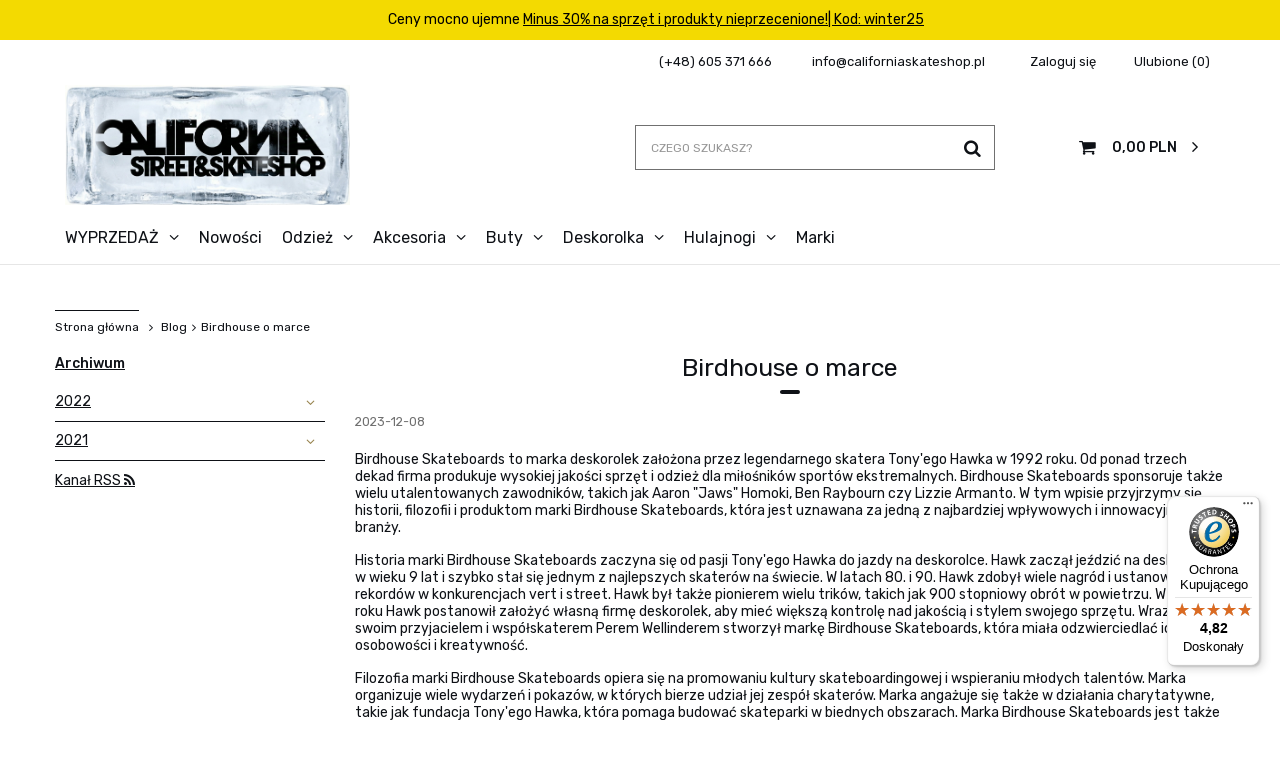

--- FILE ---
content_type: text/html; charset=utf-8
request_url: https://www.californiaskateshop.pl/Birdhouse-o-marce-blog-pol-1702051760.html
body_size: 16205
content:
<!DOCTYPE html>
<html lang="pl" class="--freeShipping --vat --gross " ><head><meta name='viewport' content='user-scalable=no, initial-scale = 1.0, maximum-scale = 1.0, width=device-width'/> <link rel="preload" crossorigin="anonymous" as="font" href="/gfx/pol/fontello.woff?v=2"><meta http-equiv="Content-Type" content="text/html; charset=utf-8"><meta http-equiv="X-UA-Compatible" content="IE=edge"><title>Wiadomości - Lista - california skateshop</title><meta name="description" content="Wiadomości - Lista - Najwiekszy i najstarszy warszawski skateshop. Zawsze duży wybór. Dickies, Vans, Nervous, Elade, Diamante, El-polako, New Balance.... oraz wiele innych."><link rel="icon" href="/gfx/pol/favicon.ico"><meta name="theme-color" content="#0E1116"><meta name="msapplication-navbutton-color" content="#0E1116"><meta name="apple-mobile-web-app-status-bar-style" content="#0E1116"><link rel="preload stylesheet" as="style" href="/gfx/pol/style.css.gzip?r=1700218404"><script>var app_shop={urls:{prefix:'data="/gfx/'.replace('data="', '')+'pol/',graphql:'/graphql/v1/'},vars:{priceType:'gross',priceTypeVat:true,productDeliveryTimeAndAvailabilityWithBasket:false,geoipCountryCode:'US',},txt:{priceTypeText:'',},fn:{},fnrun:{},files:[],graphql:{}};const getCookieByName=(name)=>{const value=`; ${document.cookie}`;const parts = value.split(`; ${name}=`);if(parts.length === 2) return parts.pop().split(';').shift();return false;};if(getCookieByName('freeeshipping_clicked')){document.documentElement.classList.remove('--freeShipping');}if(getCookieByName('rabateCode_clicked')){document.documentElement.classList.remove('--rabateCode');}</script><script src="/gfx/pol/shop.js.gzip?r=1700218404"></script><meta name="robots" content="index,follow"><meta name="rating" content="general"><meta name="Author" content="California Skateshop na bazie IdoSell (www.idosell.com/shop).">
<!-- Begin LoginOptions html -->

<style>
#client_new_social .service_item[data-name="service_Apple"]:before, 
#cookie_login_social_more .service_item[data-name="service_Apple"]:before,
.oscop_contact .oscop_login__service[data-service="Apple"]:before {
    display: block;
    height: 2.6rem;
    content: url('/gfx/standards/apple.svg?r=1743165583');
}
.oscop_contact .oscop_login__service[data-service="Apple"]:before {
    height: auto;
    transform: scale(0.8);
}
#client_new_social .service_item[data-name="service_Apple"]:has(img.service_icon):before,
#cookie_login_social_more .service_item[data-name="service_Apple"]:has(img.service_icon):before,
.oscop_contact .oscop_login__service[data-service="Apple"]:has(img.service_icon):before {
    display: none;
}
</style>

<!-- End LoginOptions html -->

<!-- Open Graph -->
<meta property="og:type" content="article"><meta property="og:url" content="https://www.californiaskateshop.pl/Birdhouse-o-marce-blog-pol-1702051760.html
"><meta property="og:title" content="Birdhouse o marce"><meta property="og:description" content="Birdhouse Skateboards to marka deskorolek, która powstała z pasji i wizji legendarnego Tony'ego Hawka. Od ponad 25 lat firma produkuje wysokiej jakości sprzęt dla początkujących i zaawansowanych riderów, którzy chcą podążać za swoimi marzeniami i wyrażać się poprzez jazdę na deskorolce. W tym wpisie bloga przedstawimy historię, filozofię i produkty Birdhouse Skateboards, a także podzielimy się z Wami kilkoma ciekawostkami i radami od samego Tony'ego Hawka."><meta property="og:site_name" content="California Skateshop"><meta property="og:locale" content="pl_PL"><script type="application/javascript" src="/ajax/js/webpush_subscription.js?v=1&r=4"></script><script type="application/javascript">WebPushHandler.publicKey = 'BEE6HPiWVqDQLmWnUzje9yUf4cXTxLFLa7JJV5q8umHCpsJQwFQzxBxF72+LefGRZKX8FBUQFUojfv+VAu73ed8=';WebPushHandler.version = '1';WebPushHandler.setPermissionValue();</script><script >
window.dataLayer = window.dataLayer || [];
window.gtag = function gtag() {
dataLayer.push(arguments);
}
gtag('consent', 'default', {
'ad_storage': 'denied',
'analytics_storage': 'denied',
'ad_personalization': 'denied',
'ad_user_data': 'denied',
'wait_for_update': 500
});

gtag('set', 'ads_data_redaction', true);
</script><script id="iaiscript_1" data-requirements="W10=" data-ga4_sel="ga4script">
window.iaiscript_1 = `<${'script'}  class='google_consent_mode_update'>
gtag('consent', 'update', {
'ad_storage': 'denied',
'analytics_storage': 'denied',
'ad_personalization': 'denied',
'ad_user_data': 'denied'
});
</${'script'}>`;
</script>
<!-- End Open Graph -->

<link rel="canonical" href="https://www.californiaskateshop.pl/Birdhouse-o-marce-blog-pol-1702051760.html" />
<link rel="alternate" hreflang="pl-PL" href="https://www.californiaskateshop.pl/Birdhouse-o-marce-blog-pol-1702051760.html" />
<link rel="alternate" hreflang="uk" href="https://www.californiaskateshop.pl/-blog-ukr-1702051760.html" />
                <!-- Global site tag (gtag.js) -->
                <script  async src="https://www.googletagmanager.com/gtag/js?id=G-EFFTYGHW3T"></script>
                <script >
                    window.dataLayer = window.dataLayer || [];
                    window.gtag = function gtag(){dataLayer.push(arguments);}
                    gtag('js', new Date());
                    
                    gtag('config', 'G-EFFTYGHW3T');

                </script>
                <link rel="stylesheet" type="text/css" href="/data/designs/xsl/5_5/gfx/pol/custom.css?r=1769505328">            <!-- Google Tag Manager -->
                    <script >(function(w,d,s,l,i){w[l]=w[l]||[];w[l].push({'gtm.start':
                    new Date().getTime(),event:'gtm.js'});var f=d.getElementsByTagName(s)[0],
                    j=d.createElement(s),dl=l!='dataLayer'?'&l='+l:'';j.async=true;j.src=
                    'https://www.googletagmanager.com/gtm.js?id='+i+dl;f.parentNode.insertBefore(j,f);
                    })(window,document,'script','dataLayer','GTM-575SHS6');</script>
            <!-- End Google Tag Manager -->
<!-- Begin additional html or js -->


<!--28|3|25| modified: 2021-06-10 09:21:10-->
<style>
.login_menu_wrapper.col-12.row.mx-0.flex-wrap.align-items-stretch i:before {
    color: #97834d;
}

.l_welcome__element.--logout:hover {
    color: #97834d;
    border: 1px solid #97834d;
}

#login_menu_block a:hover {
    color: #97834d;
}

.select_button:hover {
    border-color: #97834d;
}

aside a.nav-link:hover {
    color: #97834d;
}

.select_button.active {
    border-color: #97834d;
    color: #97834d;
}

.select_button.active {
    border-color: #97834d;
    color: #97834d;
}

.search_setting label {
    position: relative;
}

#menu_search button:hover {
    color: #97834d;
}
#footer_links a.footer_links_label:hover {
    color: #97834d;
}
@media (min-width: 979px) {
    .progress__item.--active .progress__icon {
        background: #97834d;
        color: #fff;
    }

    header a.nav-link:hover {
        color: #97834d;
    }
    .progress__icon {
        color: #97834d;

    }
}




@media all and (max-width:757px) {
    #main_banner1 .bx-wrapper .bx-controls.bx-has-controls-auto.bx-has-pager .bx-pager {
        z-index: 899;
    }

    #main_banner1 .bx-wrapper .bx-pager.bx-default-pager a {
        width: 10px;
        height: 10px;
    }
}
</style>
<!--29|3|25-->
<meta name="google-site-verification" content="1O_Qswbstk6skL1iKTsw2P7iO1Qh9yna2gUksDpTapY" />
<!--81|3|65| modified: 2021-10-27 11:32:18-->
<meta name="facebook-domain-verification" content="0up5bjy58cxljmh60j8mglj76qecqo" />
<!--87|3|69-->
<script>
    if (!Array.prototype.forEach)
    {
        Array.prototype.forEach = function(fun)
        {
            var len = this.length;
            if (typeof fun != "function")
                throw new TypeError();

            var thisp = arguments[1];
            for (var i = 0; i < len; i++)
            {
                if (i in this)
                    fun.call(thisp, this[i], i, this);
            }
        };
    }
    function wph_setCookie(cn, cv) {
        const d = new Date();
        d.setTime(d.getTime() + (1*24*60*60*1000));
        var e = "expires="+ d.toUTCString();
        document.cookie = cn + "=" + cv + ";" + e + ";path=/";
    }
    function wph_getCookie(cn) {
        var n = cn + "=";
        var dc = decodeURIComponent(document.cookie);
        var ca = dc.split(';');
        for(var i = 0; i <ca.length; i++) {
            var c = ca[i];
            while (c.charAt(0) == ' ') {
                c = c.substring(1);
            }
            if (c.indexOf(n) == 0) {
                return c.substring(n.length, c.length);
            }
        }
        return "";
    }
    !function(d,m,e,v,n,t,s){d['WphTrackObject'] = n;
        d[n] = window[n] || function() {(d[n].queue=d[n].queue||[]).push(arguments)},
            d[n].l = 1 * new Date(), t=m.createElement(e), s=m.getElementsByTagName(e)[0],
            t.async=1;t.src=v;s.parentNode.insertBefore(t,s)}(window,document,'script',
        'https://pixel.wp.pl/w/tr.js', 'wph');
    wph('init', '5FE34F-3F1-13608');
    function wph_getProduct(idp, fafter)
    {
        var http = new XMLHttpRequest;
        http.open("GET", "/product-pol-"+idp+"?getProductXML=true", true);

        http.overrideMimeType('text/xml');

        http.onreadystatechange = function() {
            if (http.readyState == 4 && http.status == 200) {
                var response = http.responseXML;

                fafter(response);
            }
        }
        http.send();
    }
    if('1' == '1') {
        function wph_AddToCart() {
            var d = document;
            var elB = d.querySelectorAll('form[action="basketchange.php"]:not(#projector_form) [type="submit"]');

            elB.forEach(btn => {
                btn.addEventListener('click', function() {
                    var elHead = this.closest('form');

                    var wMode = elHead.querySelector('[name="mode"]').value;

                    if(wMode == 1) {
                        var wph_id = elHead.querySelector('[name="product"]').value;
                        var wph_num = elHead.querySelector('[name="number"]').value;

                        wph_getProduct(wph_id, (xmlContent) => {
                            var wph_price = xmlContent.getElementsByTagName('price')[0].getAttribute('value');

                            var wph_cat = xmlContent.querySelector('menu_items > item:last-child').getAttribute('name');

                            console.log('Price: '+wph_price + ' ' + wph_cat);

                            wph('track', 'AddToCart', {
                                contents: [{
                                    id: wph_id,
                                    name: xmlContent.querySelector('name'),
                                    price: wph_price,
                                    quantity: wph_num,
                                    category: wph_cat,
                                    in_stock: true
                                }
                                ]
                            });
                        });
                    }
                })
            });
        }
        wph_AddToCart();
    }
</script>
<!--92|3|70| modified: 2022-03-22 08:15:38-->
<!-- Pixel Code for https://app.notipack.com/ -->
<script async src="https://app.notipack.com/pixel/0lm5m0p6l5gt6wh8cuxumz05hq61q9ux"></script>
<!-- END Pixel Code -->
<!--96|3|73| modified: 2022-11-30 17:07:02-->
<meta name="google-site-verification" content="3o5n8QsPljbJfHplVl0IT-NsqdcAdlOGdXUcfWra0zg" />

<!-- End additional html or js -->
<script type="text/javascript" src="/expressCheckout/smileCheckout.php?v=3"></script><style>express-checkout:not(:defined){-webkit-appearance:none;background:0 0;display:block !important;outline:0;width:100%;min-height:48px;position:relative}</style></head><body>
<!-- Begin additional html or js -->


<!--95|3|71| modified: 2022-09-05 11:31:15-->
<script>
var _smid = "u4s1pch4r08iw4yq";
var _smformid = "Zapis_newsletter";
var _smformcfg = {"formId":"a9cb6380-e672-4091-af13-1e437980efcc","side":"left","width":"300","height":"440","borderColor":"transparent","backgroundColor":"transparent","imageBackground":"transparent","openImageUrl":"https://s-img.s3-eu-west-1.amazonaws.com/iw3rdulxkrx14jge.png","imageWidth":"35","imageHeight":"185","imageUrl":"https://s-img.s3-eu-west-1.amazonaws.com/iw3rdulxkrx14jge.png","targetGroup":"ANONYMOUS","visitStart":"3","visitEnd":"20","codeType":"sidebar","dynamic":"true","countPageViews":true,"autoExpand":false,"showAlways":false};
(function() {
    var smForm = document.createElement('script'); smForm.type = 'text/javascript'; smForm.async = true;
    smForm.src = "https://app3.salesmanago.pl/static/smsidebar.min.js";
    var f = document.getElementsByTagName('script')[0];
    f.parentNode.insertBefore(smForm, f);
})();
</script>

<!-- End additional html or js -->
<script>
					var script = document.createElement('script');
					script.src = app_shop.urls.prefix + 'envelope.js.gzip';

					document.getElementsByTagName('body')[0].insertBefore(script, document.getElementsByTagName('body')[0].firstChild);
				</script><div id="container" class="blog-item_page container"><header class="row flex-nowrap flex-md-wrap commercial_banner"><script class="ajaxLoad">
                app_shop.vars.vat_registered = "true";
                app_shop.vars.currency_format = "###,##0.00";
                
                    app_shop.vars.currency_before_value = false;
                
                    app_shop.vars.currency_space = true;
                
                app_shop.vars.symbol = "PLN";
                app_shop.vars.id= "PLN";
                app_shop.vars.baseurl = "http://www.californiaskateshop.pl/";
                app_shop.vars.sslurl= "https://www.californiaskateshop.pl/";
                app_shop.vars.curr_url= "%2FBirdhouse-o-marce-blog-pol-1702051760.html";
                

                var currency_decimal_separator = ',';
                var currency_grouping_separator = ' ';

                
                    app_shop.vars.blacklist_extension = ["exe","com","swf","js","php"];
                
                    app_shop.vars.blacklist_mime = ["application/javascript","application/octet-stream","message/http","text/javascript","application/x-deb","application/x-javascript","application/x-shockwave-flash","application/x-msdownload"];
                
                    app_shop.urls.contact = "/contact-pol.html";
                </script><div id="viewType" style="display:none"></div><div id="freeShipping" class="freeShipping"><div class="promobox">
<p>Ceny mocno ujemne <a style="color: #000000; text-decoration: underline"; href="https://www.californiaskateshop.pl/client-rebate.php?discount_code=winter25" target="_blank"/>Minus 30% na sprzęt i produkty nieprzecenione!| Kod: winter25</a></p>
</div>

<style>
.promobox, .promobox:before {
    color: #000000;
    background:#f3da01;
}
</style>
</div><div id="menu_settings" class="col-12"><div class="menu_settings_bar d-md-flex align-items-center"><div id="contact-top"><a class="contact-top__phone" rel="nofollow" href="tel:+48605371666" title="(+48) 605 371 666">(+48) 605 371 666</a><a class="contact-top__email" rel="nofollow" href="mailto:info@californiaskateshop.pl" title="info@californiaskateshop.pl">info@californiaskateshop.pl</a></div><div id="menu_additional"><a class="menu_settings_login log_in" href="https://www.californiaskateshop.pl/login.php" title="">Zaloguj się
                                    </a><a class="menu_settings_logout register" href="https://www.californiaskateshop.pl/client-new.php?register" title="">Zarejestruj się
                                    </a><a href="/basketedit.php?mode=2" class="menu_settings_wishlist">
                                Ulubione
                                <span>0</span></a></div></div></div><div id="logo" class="col-md-4 d-flex align-items-center"><a href="http://californiaskateshop.pl" target="_self"><img src="/data/gfx/mask/pol/logo_3_big.jpg" alt="California Skateshop Logo" width="1254" height="528"></a></div><form action="https://www.californiaskateshop.pl/search.php" method="get" id="menu_search" class="menu_search col-md-4"><a href="#showSearchForm" class="menu_search__mobile"></a><div class="menu_search__block"><div class="menu_search__item --input"><input class="menu_search__input" type="text" name="text" autocomplete="off" placeholder="CZEGO SZUKASZ?"><button class="menu_search__submit" type="submit"></button></div><div class="menu_search__item --results search_result"></div></div></form><div id="menu_basket" class="col-md-2 px-0 pr-md-3 topBasket"><a href="/basketedit.php?mode=2" class="menu_basket_wishlist"><span class="badge badge-important badge-wishlist visible-tablet"></span></a><div class="basket-wrapper"><a class="topBasket__sub" href="/basketedit.php"><span class="badge badge-important visible-tablet"></span><strong class="topBasket__price">0,00 PLN</strong></a><div class="basket_list"><div class="items-wrapper"></div><div class="delivery"><span class="shipping-cost"><span>Wysyłka: </span><span>GRATIS!</span></span></div><div class="summary"><span>Razem: </span><b>0,00 PLN</b></div><div id="basketBtn"><a href="/basketedit.php?mode=1">Do koszyka</a></div></div></div></div><script>
                    app_shop.vars.cache_html = true;
                </script><nav id="menu_categories" class="col-md-12 px-0 wide"><button type="button" class="navbar-toggler"><i class="icon-reorder"></i></button><div class="navbar-collapse" id="menu_navbar"><ul class="navbar-nav"><li class="nav-item"><a  href="/pol_n_WYPRZEDAZ-437.html" target="_self" title="WYPRZEDAŻ" class="nav-link" >WYPRZEDAŻ</a><ul class="navbar-subnav"><li class="nav-item"><a class="nav-link" href="/pol_m_WYPRZEDAZ_-1156.html" target="_self">%%%</a><ul class="navbar-subsubnav"><li class="nav-item"><a class="nav-link" href="/pol_m_WYPRZEDAZ_-_-20-2494.html" target="_self">-20%</a></li><li class="nav-item"><a class="nav-link" href="/pol_m_WYPRZEDAZ_-_-30-1968.html" target="_self">-30%</a></li><li class="nav-item"><a class="nav-link" href="/pol_m_WYPRZEDAZ_-_-50-1972.html" target="_self">-50%</a></li><li class="nav-item"><a class="nav-link" href="/pol_m_WYPRZEDAZ_-_-70-1976.html" target="_self">-70%</a></li></ul></li><li class="nav-item"><a class="nav-link" href="/pol_n_WYPRZEDAZ_KATEGORIE-2392.html" target="_self">KATEGORIE</a><ul class="navbar-subsubnav"><li class="nav-item"><a class="nav-link" href="/pol_m_WYPRZEDAZ_KATEGORIE_Koszulki-2393.html" target="_self">Koszulki</a></li><li class="nav-item"><a class="nav-link" href="/pol_m_WYPRZEDAZ_KATEGORIE_Bluzy-2394.html" target="_self">Bluzy</a></li><li class="nav-item"><a class="nav-link" href="/pol_m_WYPRZEDAZ_KATEGORIE_Spodnie-2395.html" target="_self">Spodnie</a></li><li class="nav-item"><a class="nav-link" href="/pol_m_WYPRZEDAZ_KATEGORIE_Buty-2396.html" target="_self">Buty</a></li><li class="nav-item"><a class="nav-link" href="/pol_m_WYPRZEDAZ_KATEGORIE_Muzyka-CD-2408.html" target="_self">Muzyka CD</a></li><li class="nav-item"><a class="nav-link" href="/pol_m_WYPRZEDAZ_KATEGORIE_Czapki-2397.html" target="_self">Czapki</a></li><li class="nav-item"><a class="nav-link" href="/pol_m_WYPRZEDAZ_KATEGORIE_Akcesoria-2398.html" target="_self">Akcesoria</a></li><li class="nav-item"><a class="nav-link" href="/pol_m_WYPRZEDAZ_KATEGORIE_Kurtki-2403.html" target="_self">Kurtki</a></li><li class="nav-item"><a class="nav-link" href="/pol_m_WYPRZEDAZ_KATEGORIE_Koszule-2399.html" target="_self">Koszule</a></li><li class="nav-item"><a class="nav-link" href="/pol_m_WYPRZEDAZ_KATEGORIE_Plecaki-torby-saszetki-2401.html" target="_self">Plecaki, torby, saszetki</a></li><li class="nav-item"><a class="nav-link" href="/pol_m_WYPRZEDAZ_KATEGORIE_Skarpetki-2402.html" target="_self">Skarpetki</a></li></ul></li><li class="nav-item"><a class="nav-link" href="/pol_m_WYPRZEDAZ_DESKOROLKA-3018.html" target="_self">DESKOROLKA</a><ul class="navbar-subsubnav"><li class="nav-item"><a class="nav-link" href="/pol_m_WYPRZEDAZ_DESKOROLKA_Deski-3016.html" target="_self">Deski</a></li><li class="nav-item"><a class="nav-link" href="/pol_m_WYPRZEDAZ_DESKOROLKA_Papier-Grip-3024.html" target="_self">Papier Grip</a></li><li class="nav-item"><a class="nav-link" href="/pol_m_WYPRZEDAZ_DESKOROLKA_Trucki-3019.html" target="_self">Trucki</a></li><li class="nav-item"><a class="nav-link" href="/pol_m_WYPRZEDAZ_DESKOROLKA_Kolka-3017.html" target="_self">Kółka</a></li><li class="nav-item"><a class="nav-link" href="/pol_m_WYPRZEDAZ_DESKOROLKA_Lozyska-3022.html" target="_self">Łożyska</a></li><li class="nav-item"><a class="nav-link" href="/pol_m_WYPRZEDAZ_DESKOROLKA_Gumki-3023.html" target="_self">Gumki</a></li><li class="nav-item"><a class="nav-link" href="/pol_m_WYPRZEDAZ_DESKOROLKA_Cruisery-miejskie-3021.html" target="_self">Cruisery miejskie</a></li></ul></li></ul></li><li class="nav-item"><a  href="/search.php?newproducts=y" target="_self" title="Nowości" class="nav-link" >Nowości</a></li><li class="nav-item"><span title="Odzież" class="nav-link" >Odzież</span><ul class="navbar-subnav"><li class="nav-item"><a class="nav-link" href="/pol_m_Odziez_On-2163.html" target="_self">On</a><ul class="navbar-subsubnav"><li class="nav-item"><a class="nav-link" href="/pol_m_Odziez_On_Szorty-2172.html" target="_self">Szorty</a></li><li class="nav-item"><a class="nav-link" href="/pol_m_Odziez_On_Koszulki-2166.html" target="_self">Koszulki</a></li><li class="nav-item"><a class="nav-link" href="/pol_m_Odziez_On_Koszulki-z-dlugim-rekawem-2535.html" target="_self">Koszulki z długim rękawem</a></li><li class="nav-item"><a class="nav-link" href="/pol_m_Odziez_On_Bluzy-2167.html" target="_self">Bluzy</a></li><li class="nav-item"><a class="nav-link" href="/pol_m_Odziez_On_Spodnie-2170.html" target="_self">Spodnie</a></li><li class="nav-item"><a class="nav-link" href="/pol_m_Odziez_On_Kurtki-2173.html" target="_self">Kurtki</a></li><li class="nav-item"><a class="nav-link" href="/pol_m_Odziez_On_Kamizelki-2640.html" target="_self">Kamizelki</a></li><li class="nav-item"><a class="nav-link" href="/pol_m_Odziez_On_Koszule-2169.html" target="_self">Koszule</a></li></ul></li><li class="nav-item"><a class="nav-link" href="/pol_m_Odziez_Ona-2164.html" target="_self">Ona</a><ul class="navbar-subsubnav"><li class="nav-item"><a class="nav-link" href="/pol_m_Odziez_Ona_Koszulki-2177.html" target="_self">Koszulki</a></li><li class="nav-item"><a class="nav-link" href="/pol_m_Odziez_Ona_Koszulki-z-dlugim-rekawem-2536.html" target="_self">Koszulki z długim rękawem</a></li><li class="nav-item"><a class="nav-link" href="/pol_m_Odziez_Ona_Topy-2176.html" target="_self">Topy</a></li><li class="nav-item"><a class="nav-link" href="/pol_m_Odziez_Ona_Bluzy-2178.html" target="_self">Bluzy</a></li><li class="nav-item"><a class="nav-link" href="/pol_m_Odziez_Ona_Spodnie-2179.html" target="_self">Spodnie</a></li><li class="nav-item"><a class="nav-link" href="/pol_m_Odziez_Ona_Szorty-2180.html" target="_self">Szorty</a></li><li class="nav-item"><a class="nav-link" href="/pol_m_Odziez_Ona_Sukienki-2526.html" target="_self">Sukienki</a></li><li class="nav-item"><a class="nav-link" href="/pol_m_Odziez_Ona_Kurtki-2181.html" target="_self">Kurtki</a></li></ul></li><li class="nav-item"><a class="nav-link" href="/pol_m_Odziez_Limited-2230.html" target="_self">Limited</a><ul class="navbar-subsubnav"><li class="nav-item"><a class="nav-link" href="/pol_m_Odziez_Limited_Santa-Cruz-x-Thrasher-2827.html" target="_self">Santa Cruz x Thrasher</a></li><li class="nav-item"><a class="nav-link" href="/pol_m_Odziez_Limited_Thrasher-Holiday-2023-2755.html" target="_self">Thrasher Holiday 2023</a></li><li class="nav-item"><a class="nav-link" href="/pol_m_Odziez_Limited_Thrasher-x-Parra-2580.html" target="_self">Thrasher x Parra</a></li><li class="nav-item"><a class="nav-link" href="/pol_m_Odziez_Limited_Dickies-X-Vincent-Alvarez-2577.html" target="_self">Dickies X Vincent Alvarez</a></li><li class="nav-item"><a class="nav-link" href="/pol_m_Odziez_Limited_Nervous-x-Kubota-2461.html" target="_self">Nervous x Kubota</a></li><li class="nav-item"><a class="nav-link" href="/pol_m_Odziez_Limited_Vans-x-Lizzie-Armanto-2533.html" target="_self">Vans x Lizzie Armanto</a></li><li class="nav-item"><a class="nav-link" href="/pol_m_Odziez_Limited_Thrasher-x-AWS-2733.html" target="_self">Thrasher x AWS</a></li></ul></li></ul></li><li class="nav-item"><span title="Akcesoria" class="nav-link" >Akcesoria</span><ul class="navbar-subnav"><li class="nav-item"><a class="nav-link" href="/pol_m_Akcesoria_Czapki-720.html" target="_self">Czapki</a><ul class="navbar-subsubnav"><li class="nav-item"><a class="nav-link" href="/pol_m_Akcesoria_Czapki_Z-daszkiem-2206.html" target="_self">Z daszkiem</a></li><li class="nav-item"><a class="nav-link" href="/pol_m_Akcesoria_Czapki_Bucket-hat-2207.html" target="_self">Bucket hat</a></li><li class="nav-item"><a class="nav-link" href="/pol_m_Akcesoria_Czapki_Zimowe-2205.html" target="_self">Zimowe</a></li></ul></li><li class="nav-item"><a class="nav-link" href="/pol_m_Akcesoria_Plecaki-i-torby-1135.html" target="_self">Plecaki i torby</a><ul class="navbar-subsubnav"><li class="nav-item"><a class="nav-link" href="/pol_m_Akcesoria_Plecaki-i-torby_Plecaki-2208.html" target="_self">Plecaki</a></li><li class="nav-item"><a class="nav-link" href="/pol_m_Akcesoria_Plecaki-i-torby_Nerki-i-saszetki-2209.html" target="_self">Nerki i saszetki</a></li><li class="nav-item"><a class="nav-link" href="/pol_m_Akcesoria_Plecaki-i-torby_Torby-2210.html" target="_self">Torby</a></li></ul></li><li class="nav-item"><a class="nav-link" href="/pol_m_Akcesoria_Dodatki-2212.html" target="_self">Dodatki</a><ul class="navbar-subsubnav"><li class="nav-item"><a class="nav-link" href="/pol_m_Akcesoria_Dodatki_Okulary-2213.html" target="_self">Okulary</a></li><li class="nav-item"><a class="nav-link" href="/pol_m_Akcesoria_Dodatki_Skarpetki-2214.html" target="_self">Skarpetki</a></li><li class="nav-item"><a class="nav-link" href="/pol_m_Akcesoria_Dodatki_Paski-2215.html" target="_self">Paski</a></li><li class="nav-item"><a class="nav-link" href="/pol_m_Akcesoria_Dodatki_Portfele-2216.html" target="_self">Portfele</a></li><li class="nav-item"><a class="nav-link" href="/pol_m_Akcesoria_Dodatki_Kominy-i-szaliki-2217.html" target="_self">Kominy i szaliki</a></li><li class="nav-item"><a class="nav-link" href="/pol_m_Akcesoria_Dodatki_Plyty-CD-2221.html" target="_self">Płyty CD</a></li><li class="nav-item"><a class="nav-link" href="/pol_m_Akcesoria_Dodatki_Gadzety-2222.html" target="_self">Gadżety</a></li><li class="nav-item"><a class="nav-link" href="/pol_m_Akcesoria_Dodatki_Reczniki-2223.html" target="_self">Ręczniki</a></li><li class="nav-item"><a class="nav-link" href="/pol_m_Akcesoria_Dodatki_Maseczki-2224.html" target="_self">Maseczki</a></li><li class="nav-item"><a class="nav-link" href="/pol_m_Akcesoria_Dodatki_Rekawiczki-2440.html" target="_self">Rękawiczki</a></li></ul></li></ul></li><li class="nav-item"><span title="Buty" class="nav-link" >Buty</span><ul class="navbar-subnav"><li class="nav-item"><a class="nav-link" href="/pol_m_Buty_On-2185.html" target="_self">On</a><ul class="navbar-subsubnav"><li class="nav-item"><a class="nav-link" href="/pol_m_Buty_On_Skateboarding-2188.html" target="_self">Skateboarding</a></li><li class="nav-item"><a class="nav-link" href="/pol_m_Buty_On_Lifestyle-2189.html" target="_self">Lifestyle</a></li><li class="nav-item"><a class="nav-link" href="/pol_m_Buty_On_Zimowe-2190.html" target="_self">Zimowe</a></li><li class="nav-item"><a class="nav-link" href="/pol_m_Buty_On_Klapki-2191.html" target="_self">Klapki</a></li></ul></li><li class="nav-item"><a class="nav-link" href="/pol_m_Buty_Ona-2186.html" target="_self">Ona</a><ul class="navbar-subsubnav"><li class="nav-item"><a class="nav-link" href="/pol_m_Buty_Ona_Lifestyle-2193.html" target="_self">Lifestyle</a></li><li class="nav-item"><a class="nav-link" href="/pol_m_Buty_Ona_Klapki-2195.html" target="_self">Klapki</a></li></ul></li><li class="nav-item"><a class="nav-link" href="/pol_m_Buty_Marki-2187.html" target="_self">Marki</a><ul class="navbar-subsubnav"><li class="nav-item"><a class="nav-link" href="/pol_m_Buty_Marki_Vans-2197.html" target="_self">Vans</a></li><li class="nav-item"><a class="nav-link" href="/pol_m_Buty_Marki_Lakai-2198.html" target="_self">Lakai</a></li><li class="nav-item"><a class="nav-link" href="/pol_m_Buty_Marki_Emerica-2199.html" target="_self">Emerica</a></li><li class="nav-item"><a class="nav-link" href="/pol_m_Buty_Marki_Etnies-2201.html" target="_self">Etnies</a></li><li class="nav-item"><a class="nav-link" href="/pol_m_Buty_Marki_Fila-2202.html" target="_self">Fila</a></li><li class="nav-item"><a class="nav-link" href="/pol_m_Buty_Marki_Es-2583.html" target="_self">Es</a></li></ul></li><li class="nav-item"><a class="nav-link" href="/pol_m_Buty_Wyprzedaz-buty-2545.html" target="_self">Wyprzedaż buty</a><ul class="navbar-subsubnav"><li class="nav-item"><a class="nav-link" href="/pol_m_Buty_Wyprzedaz-buty_Vans-2546.html" target="_self">Vans</a></li><li class="nav-item"><a class="nav-link" href="/pol_m_Buty_Wyprzedaz-buty_Lakai-2547.html" target="_self">Lakai</a></li></ul></li></ul></li><li class="nav-item"><a  href="/pol_m_Deskorolka-2134.html" target="_self" title="Deskorolka" class="nav-link" >Deskorolka</a><ul class="navbar-subnav"><li class="nav-item"><a class="nav-link" href="/pol_m_Deskorolka_Sprzet-2136.html" target="_self">Sprzęt</a><ul class="navbar-subsubnav"><li class="nav-item"><a class="nav-link" href="/pol_m_Deskorolka_Sprzet_Bestsellery-2555.html" target="_self">Bestsellery</a></li><li class="nav-item"><a class="nav-link" href="/pol_m_Deskorolka_Sprzet_Blaty-2143.html" target="_self">Blaty</a></li><li class="nav-item"><a class="nav-link" href="/pol_m_Deskorolka_Sprzet_Traki-2144.html" target="_self">Traki</a></li><li class="nav-item"><a class="nav-link" href="/pol_m_Deskorolka_Sprzet_Lozyska-2145.html" target="_self">Łożyska</a></li><li class="nav-item"><a class="nav-link" href="/pol_m_Deskorolka_Sprzet_Grip-tape-2146.html" target="_self">Grip tape</a></li><li class="nav-item"><a class="nav-link" href="/pol_m_Deskorolka_Sprzet_Kola-2147.html" target="_self">Koła</a></li><li class="nav-item"><a class="nav-link" href="/pol_m_Deskorolka_Sprzet_Gumki-2148.html" target="_self">Gumki</a></li><li class="nav-item"><a class="nav-link" href="/pol_m_Deskorolka_Sprzet_Narzedzia-2149.html" target="_self">Narzędzia</a></li><li class="nav-item"><a class="nav-link" href="/pol_m_Deskorolka_Sprzet_Montazowki-2150.html" target="_self">Montażówki</a></li><li class="nav-item"><a class="nav-link" href="/pol_m_Deskorolka_Sprzet_Podkladki-2151.html" target="_self">Podkładki</a></li><li class="nav-item"><a class="nav-link" href="/pol_m_Deskorolka_Sprzet_Ochraniacze-i-kaski-2152.html" target="_self">Ochraniacze i kaski</a></li><li class="nav-item"><a class="nav-link" href="/pol_m_Deskorolka_Sprzet_Akcesoria-2154.html" target="_self">Akcesoria</a></li></ul></li><li class="nav-item"><a class="nav-link" href="/pol_m_Deskorolka_Marki-2137.html" target="_self">Marki</a><ul class="navbar-subsubnav"><li class="nav-item"><a class="nav-link" href="/pol_m_Deskorolka_Marki_Nervous-2155.html" target="_self">Nervous</a></li><li class="nav-item"><a class="nav-link" href="/pol_m_Deskorolka_Marki_Santa-Cruz-2389.html" target="_self">Santa Cruz</a></li><li class="nav-item"><a class="nav-link" href="/pol_m_Deskorolka_Marki_Chocolate-2160.html" target="_self">Chocolate</a></li><li class="nav-item"><a class="nav-link" href="/pol_m_Deskorolka_Marki_Girl-2390.html" target="_self">Girl</a></li><li class="nav-item"><a class="nav-link" href="/pol_m_Deskorolka_Marki_Independent-2159.html" target="_self">Independent</a></li><li class="nav-item"><a class="nav-link" href="/pol_m_Deskorolka_Marki_Bones-2161.html" target="_self">Bones</a></li><li class="nav-item"><a class="nav-link" href="/pol_m_Deskorolka_Marki_Zero-Skateboards-2391.html" target="_self">Zero Skateboards</a></li></ul></li><li class="nav-item"><a class="nav-link" href="/pol_n_Deskorolka_Deskorolki-kompletne-2135.html" target="_self">Deskorolki kompletne</a><ul class="navbar-subsubnav"><li class="nav-item"><a class="nav-link" href="/pol_m_Deskorolka_Deskorolki-kompletne_Deskorolka-klasyczna-2138.html" target="_self">Deskorolka klasyczna</a></li><li class="nav-item"><a class="nav-link" href="https://www.californiaskateshop.pl/search.php?text=beginner" target="_self">Deskorolka dla początkujących</a></li><li class="nav-item"><a class="nav-link" href="/pol_m_Deskorolka_Deskorolki-kompletne_Cruisery-miejskie-2140.html" target="_self">Cruisery miejskie</a></li><li class="nav-item"><a class="nav-link" href="/pol_m_Deskorolka_Deskorolki-kompletne_Longboardy-2141.html" target="_self">Longboardy</a></li></ul></li></ul></li><li class="nav-item"><a  href="/pol_m_Hulajnogi-2466.html" target="_self" title="Hulajnogi" class="nav-link" >Hulajnogi</a><ul class="navbar-subnav"><li class="nav-item"><a class="nav-link" href="/pol_m_Hulajnogi_Hulajnogi-2525.html" target="_self">Hulajnogi</a><ul class="navbar-subsubnav"><li class="nav-item"><a class="nav-link" href="/pol_m_Hulajnogi_Hulajnogi_Hulajnoga-wyczynowa-2467.html" target="_self">Hulajnoga wyczynowa</a></li></ul></li><li class="nav-item --gfx"><a class="nav-link nav-gfx" href="https://www.californiaskateshop.pl/pol_m_Hulajnogi_Hulajnogi_Hulajnoga-wyczynowa-2467.html" target="_self"><img class="gfx_lvl_2" alt="Na pierwszą przygodę" title="Na pierwszą przygodę" src="/data/gfx/pol/navigation/3_1_o_2570.jpg"><span class="gfx_lvl_2">Na pierwszą przygodę</span></a></li></ul></li><li class="nav-item"><a  href="/producers.php" target="_self" title="Marki" class="nav-link" >Marki</a></li></ul></div></nav><div class="breadcrumbs col-md-12"><div class="back_button"><button id="back_button"><i class="icon-angle-left"></i> Wstecz</button></div><div class="list_wrapper"><ol><li class="bc-main"><span><a href="/">Strona główna</a></span></li><li class="bc-blog-item"><a href="https://www.californiaskateshop.pl/blog-pol.phtml">
                                    Blog
                                </a></li><li class="bc-active bc-blog-item"><span>Birdhouse o marce</span></li></ol></div></div></header><div id="layout" class="row clearfix"><aside class="col-3"><div class="setMobileGrid" data-item="#menu_navbar"></div><div class="setMobileGrid" data-item="#menu_navbar3" data-ismenu1="true"></div><div class="setMobileGrid" data-item="#menu_blog"></div><div class="login_menu_block d-lg-none" id="login_menu_block"><a class="sign_in_link" href="/login.php" title=""><i class="icon-user"></i><span>Zaloguj się</span></a><a class="registration_link" href="/client-new.php?register" title=""><i class="icon-lock"></i><span>Zarejestruj się</span></a><a class="order_status_link" href="/order-open.php" title=""><i class="icon-globe"></i><span>Sprawdź status zamówienia</span></a></div><div class="setMobileGrid" data-item="#menu_contact"></div><div class="setMobileGrid" data-item="#menu_settings"></div><div class="setMobileGrid" data-item="#Filters"></div><div id="menu_blog"><div id="menu_blog_bydates" class="menu_blog_box"><a class="menu_categories_label" href="/blog-list.php" title="Archiwum">
                            Archiwum
                        </a><ul><li><a href="/2022_0-blogbydate-pol.html" title="2022">2022</a><ul><li><a href="/2022_06-blogbydate-pol.html" title="Czerwiec 2022">
                                                                Czerwiec
                                                            </a></li></ul></li><li><a href="/2021_0-blogbydate-pol.html" title="2021">2021</a><ul><li><a href="/2021_02-blogbydate-pol.html" title="Luty 2021">
                                                                Luty
                                                            </a></li></ul></li></ul></div><div id="menu_blog_rss"><a href="https://www.californiaskateshop.pl/main-pol.html?mode=RSSB" title="Kanał RSS ">
                            Kanał RSS <i class="icon-rss"></i></a></div></div></aside><div id="content" class="col-md-9 col-12"><div id="blog-item"><h1 class="big_label">Birdhouse o marce</h1><div class="blog_date">2023-12-08</div><div class="blog-item_sub cm"><div class="_ae_desc"><style>
            :root {
            --long-description-width: 50%;
            --long-description-padding-section: 10px;
            }

            @media (max-width: 756px) {
                :root {
                --long-description-width: 100%;
                --long-description-padding-section: 0;
                }
            }
            ._ae_desc p{
                margin:16px 0;
            }
            ._ae_desc table{
                border-collapse: collapse;
                border-spacing: 0;
            }
            ._ae_desc td,._ae_desc table{
                padding: 4px;
            }
        </style><div style="margin-bottom: 20px;line-height:1.5;font-size:14px;"><p>Birdhouse Skateboards to marka deskorolek założona przez legendarnego skatera Tony'ego Hawka w 1992 roku. Od ponad trzech dekad firma produkuje wysokiej jakości sprzęt i odzież dla miłośników sportów ekstremalnych. Birdhouse Skateboards sponsoruje także wielu utalentowanych zawodników, takich jak Aaron "Jaws" Homoki, Ben Raybourn czy Lizzie Armanto. W tym wpisie przyjrzymy się historii, filozofii i produktom marki Birdhouse Skateboards, która jest uznawana za jedną z najbardziej wpływowych i innowacyjnych w branży.</p>
<p>Historia marki Birdhouse Skateboards zaczyna się od pasji Tony'ego Hawka do jazdy na deskorolce. Hawk zaczął jeździć na deskorolce w wieku 9 lat i szybko stał się jednym z najlepszych skaterów na świecie. W latach 80. i 90. Hawk zdobył wiele nagród i ustanowił wiele rekordów w konkurencjach vert i street. Hawk był także pionierem wielu trików, takich jak 900 stopniowy obrót w powietrzu. W 1992 roku Hawk postanowił założyć własną firmę deskorolek, aby mieć większą kontrolę nad jakością i stylem swojego sprzętu. Wraz ze swoim przyjacielem i współskaterem Perem Wellinderem stworzył markę Birdhouse Skateboards, która miała odzwierciedlać ich osobowości i kreatywność.</p>
<p>Filozofia marki Birdhouse Skateboards opiera się na promowaniu kultury skateboardingowej i wspieraniu młodych talentów. Marka organizuje wiele wydarzeń i pokazów, w których bierze udział jej zespół skaterów. Marka angażuje się także w działania charytatywne, takie jak fundacja Tony'ego Hawka, która pomaga budować skateparki w biednych obszarach. Marka Birdhouse Skateboards jest także znana z produkcji filmów i seriali o tematyce skateboardingowej, takich jak The End, The Beginning czy Raising the Bar.</p>
<p>Produkty marki Birdhouse Skateboards to przede wszystkim deski, koła, podkładki i łożyska do deskorolek. Marka oferuje szeroki wybór modeli i wzorów, które odpowiadają różnym stylom i poziomom jazdy. Marka dba o jakość i trwałość swoich produktów, stosując najlepsze materiały i technologie. Marka produkuje także odzież i akcesoria dla skaterów, takie jak koszulki, bluzy, czapki, plecaki czy naklejki. Marka Birdhouse Skateboards jest dostępna w wielu sklepach na całym świecie oraz online.</p></div></div></div></div></div></div></div><footer class=""><div id="footer_links" class="row container"><ul id="menu_orders" class="footer_links col-md-4 col-sm-6 col-12"><li><a id="menu_orders_header" class=" footer_links_label" href="https://www.californiaskateshop.pl/client-orders.php" title="">
							Moje zamówienie
						</a><ul class="footer_links_sub"><li id="order_status" class="menu_orders_item"><i class="icon-battery"></i><a href="https://www.californiaskateshop.pl/order-open.php">
									Status zamówienia
								</a></li><li id="order_status2" class="menu_orders_item"><i class="icon-truck"></i><a href="https://www.californiaskateshop.pl/order-open.php">
									Śledzenie przesyłki
								</a></li><li id="order_rma" class="menu_orders_item"><i class="icon-sad-face"></i><a href="https://www.californiaskateshop.pl/rma-open.php">
									Chcę zareklamować produkt
								</a></li><li id="order_returns" class="menu_orders_item"><i class="icon-refresh-dollar"></i><a href="https://www.californiaskateshop.pl/returns-open.php">
									Chcę zwrócić produkt
								</a></li><li id="order_contact" class="menu_orders_item"><i class="icon-phone"></i><a href="/contact-pol.html">
										Kontakt
									</a></li></ul></li></ul><ul id="menu_account" class="footer_links col-md-4 col-sm-6 col-12"><li><a id="menu_account_header" class=" footer_links_label" href="https://www.californiaskateshop.pl/login.php" title="">
							Moje konto
						</a><ul class="footer_links_sub"><li id="account_register_retail" class="menu_orders_item"><i class="icon-register-card"></i><a href="https://www.californiaskateshop.pl/client-new.php?register">
												Zarejestruj się
											</a></li><li id="account_basket" class="menu_orders_item"><i class="icon-basket"></i><a href="https://www.californiaskateshop.pl/basketedit.php">
									Koszyk
								</a></li><li id="account_observed" class="menu_orders_item"><i class="icon-star-empty"></i><a href="https://www.californiaskateshop.pl/basketedit.php?mode=2">
									Lista zakupowa
								</a></li><li id="account_boughts" class="menu_orders_item"><i class="icon-menu-lines"></i><a href="https://www.californiaskateshop.pl/products-bought.php">
									Lista zakupionych produktów
								</a></li><li id="account_history" class="menu_orders_item"><i class="icon-clock"></i><a href="https://www.californiaskateshop.pl/client-orders.php">
									Historia transakcji
								</a></li><li id="account_rebates" class="menu_orders_item"><i class="icon-scissors-cut"></i><a href="https://www.californiaskateshop.pl/client-rebate.php">
									Moje rabaty
								</a></li><li id="account_newsletter" class="menu_orders_item"><i class="icon-envelope-empty"></i><a href="https://www.californiaskateshop.pl/newsletter.php">
									Newsletter
								</a></li></ul></li></ul><ul id="menu_regulations" class="footer_links col-md-4 col-sm-6 col-12"><li><span class="footer_links_label">Regulaminy</span><ul class="footer_links_sub"><li><a href="/contact-pol.html">
											Informacje o sklepie
										</a></li><li><a href="/pol-delivery.html">
											Wysyłka
										</a></li><li><a href="/pol-payments.html">
											Sposoby płatności i prowizje
										</a></li><li><a href="/pol-terms.html">
											Regulamin
										</a></li><li><a href="/pol-privacy-and-cookie-notice.html">
											Polityka prywatności
										</a></li><li><a href="/pol-returns-and_replacements.html">
											Odstąpienie od umowy
										</a></li></ul></li></ul><ul class="footer_links col-md-4 col-sm-6 col-12" id="links_footer_1"><li><span  title="INFORMACJE" class="footer_links_label" ><span>INFORMACJE</span></span><ul class="footer_links_sub"><li><a href="https://www.californiaskateshop.pl/Program-lojalnosciowy-Cali-Club-cabout-pol-77.html" target="_self" title="Program lojalnościowy Cali Club" ><span>Program lojalnościowy Cali Club</span></a></li><li><a href="/Taniej-nie-znajdziesz-cabout-pol-86.html" target="_self" title="Taniej nie znajdziesz" ><span>Taniej nie znajdziesz</span></a></li><li><a href="https://www.californiaskateshop.pl/Informacje-o-dostawie-cabout-pol-44.html" target="_self" title="Informacje o dostawie" ><span>Informacje o dostawie</span></a></li><li><a href="https://www.californiaskateshop.pl/Odstapienie-od-umowy-cabout-pol-40.html" target="_self" title="Odstąpienie od umowy" ><span>Odstąpienie od umowy</span></a></li><li><a href="https://www.californiaskateshop.pl/Polityka-prywatnosci-cabout-pol-39.html" target="_self" title="Polityka Prywatności" ><span>Polityka Prywatności</span></a></li><li><a href="https://www.californiaskateshop.pl/O-Firmie-cabout-pol-38.html" target="_self" title="Informacje o firmie" ><span>Informacje o firmie</span></a></li><li><a href="https://www.californiaskateshop.pl/Regulamin-cterms-pol-45.html" target="_self" title="Regulamin" ><span>Regulamin</span></a></li></ul></li></ul><ul class="footer_links col-md-4 col-sm-6 col-12" id="links_footer_2"><li><span  title="POMOC" class="footer_links_label" ><span>POMOC</span></span><ul class="footer_links_sub"><li><a href="https://www.californiaskateshop.pl/signin.php" target="_self" title="Sprawdź status zamówienia" ><span>Sprawdź status zamówienia</span></a></li><li><a href="https://www.californiaskateshop.pl/searching.php" target="_self" title="Wyszukiwarka" ><span>Wyszukiwarka</span></a></li><li><a href="https://www.californiaskateshop.pl/sitemap.php" target="_self" title="Mapa strony" ><span>Mapa strony</span></a></li><li><a href="https://www.californiaskateshop.pl/contact-pol.html" target="_self" title="Kontakt" ><span>Kontakt</span></a></li><li><a href="https://nervousdistribution.com.pl/" target="_blank" title="Zakupy hurtowe" ><span>Zakupy hurtowe</span></a></li></ul><div class="socials-bottom"><p>Śledź nas</p>
<div class="s__icons">
  <a href="https://www.facebook.com/CaliforniaSkateshopWWA" rel="nofollow" target="_blank" title="Facebook"><i class="icon-fb-bottom"></i></a>
  <a href="https://www.instagram.com/california_skateshop/?hl=pl" rel="nofollow" target="_blank" "title="Instagram"><i class="icon-instagram-bottom"></i></a>
</div></div></li></ul><div class="banner_platnosci"><img src="/data/include/cms/payments/banner-platnosc_wysylka.png"/></div></div><div id="menu_contact" class="container clearfix"><ul><li class="contact_type_header"><a href="https://www.californiaskateshop.pl/contact-pol.html" title="">
                            Kontakt
                        </a></li><li class="contact_type_phone"><a href="tel:+48605371666">(+48) 605 371 666</a></li><li class="contact_type_mail"><a href="mailto:info@californiaskateshop.pl">info@californiaskateshop.pl</a></li><li class="contact_type_adress"><span class="shopshortname">California Skateshop<span>, </span></span><span class="adress_street">Fabryczna 25 Klatka B, piętro 4<span>, </span></span><span class="adress_zipcode">90-341<span class="n55931_city"> Łódź</span></span></li></ul><div class="logo_iai"><a class="n53399_iailogo" target="_blank" href="https://www.idosell.com/pl/?utm_source=clientShopSite&amp;utm_medium=Label&amp;utm_campaign=PoweredByBadgeLink" title="Sklep internetowy"><img class="n53399_iailogo" src="/ajax/poweredby_IdoSell_Shop_black.svg?v=1" alt="Sklep internetowy"></a></div></div><script>
            var instalment_currency = 'PLN';
            
                    var koszyk_raty = 0;
                
                    var basket_count = 0;
                
                    var cena_raty = '';
                </script><script type="application/ld+json">
		{
		"@context": "http://schema.org",
		"@type": "WebSite",
		
		"url": "https://www.californiaskateshop.pl/",
		"potentialAction": {
		"@type": "SearchAction",
		"target": "https://www.californiaskateshop.pl/search.php?text={search_term_string}",
		"query-input": "required name=search_term_string"
		}
		}
	</script><script type="application/ld+json">
		{
		"@context": "http://schema.org",
		"@type": "NewsArticle",
		"headline": "Birdhouse o marce",
		"mainEntityOfPage": "https://www.californiaskateshop.pl/Birdhouse-o-marce-blog-pol-1702051760.html",
		"datePublished": "2023-12-08",
		"dateModified": "2023-12-08",
		"image": {
		"@type":"ImageObject",
		"url":"https://www.californiaskateshop.pl",
		"width":"",
		"height":""
		},
		"description": "Birdhouse Skateboards to marka deskorolek, która powstała z pasji i wizji legendarnego Tony'ego Hawka. Od ponad 25 lat firma produkuje wysokiej jakości sprzęt dla początkujących i zaawansowanych riderów, którzy chcą podążać za swoimi marzeniami i wyrażać się poprzez jazdę na deskorolce. W tym wpisie bloga przedstawimy historię, filozofię i produkty Birdhouse Skateboards, a także podzielimy się z Wami kilkoma ciekawostkami i radami od samego Tony'ego Hawka.",
		"author":{
		"@type": "Organization",
		"name":"California Skateshop"
		},
		"publisher":{
		"@type": "Organization",
		"name": "California Skateshop",
		"logo": {
		"@type":"ImageObject",
		"url":"https://www.californiaskateshop.pl/data/gfx/mask/pol/logo_3_big.jpg",
		"width":"1254",
		"height":"528"
		}
		}
		}
		</script><script>
                app_shop.vars.request_uri = "%2FBirdhouse-o-marce-blog-pol-1702051760.html"
                app_shop.vars.additional_ajax = '/Birdhouse-o-marce-blog-pol-1702051760.html'
            </script></footer><script src="/gfx/pol/envelope.js.gzip?r=1700218403"></script><script src="/gfx/pol/menu_omnibus.js.gzip?r=1700218403"></script><script>
                app_shop.runApp();
            </script>            <script>
            var google_tag_params = {
                'ecomm_pagetype': 'other',
                'ecomm_prodid': "",
                'ecomm_totalvalue': 0,
                'ecomm_quantity': "",
                'a': '',
                'g': ''
            };
            </script><script id="iaiscript_4" data-requirements="eyJtYXJrZXRpbmciOlsic2FsZXNtYW5hZ28iXX0=">
window.iaiscript_4 = `<${'script'}>
                var _smid = "u4s1pch4r08iw4yq";
                
                var _smcustom = true;
                
               
                (function(w, r, a, sm, s ) {
                    w['SalesmanagoObject'] = r;
                    w[r] = w[r] || function () {( w[r].q = w[r].q || [] ).push(arguments)};
                    sm = document.createElement('script'); sm.type = 'text/javascript'; sm.async = true; sm.src = a;
                    s = document.getElementsByTagName('script')[0];
                    s.parentNode.insertBefore(sm, s);
                })(window, 'sm', ('https:' == document.location.protocol ? 'https://' : 'http://') + 'app3.salesmanago.pl/static/sm.js');
                </${'script'}>`;
</script><script type="text/javascript">
  (function () { 
    var _tsid = 'X37EF02E5DF0F90860C55990F8A07055E'; 
    _tsConfig = { 
      'yOffset': '0', /* offset from page bottom */
      'variant': 'reviews', /* default, reviews, custom, custom_reviews */
      'customElementId': '', /* required for variants custom and custom_reviews */
      'trustcardDirection': '', /* for custom variants: topRight, topLeft, bottomRight, bottomLeft */
      'customBadgeWidth': '', /* for custom variants: 40 - 90 (in pixels) */
      'customBadgeHeight': '', /* for custom variants: 40 - 90 (in pixels) */
      'disableResponsive': 'false', /* deactivate responsive behaviour */
      'disableTrustbadge': 'false' /* deactivate trustbadge */
    };
    var _ts = document.createElement('script');
    _ts.type = 'text/javascript'; 
    _ts.charset = 'utf-8'; 
    _ts.async = true; 
    _ts.src = '//widgets.trustedshops.com/js/' + _tsid + '.js'; 
    var __ts = document.getElementsByTagName('script')[0];
    __ts.parentNode.insertBefore(_ts, __ts);
  })();
</script><script>
                        _tsRatingConfig = {
                       tsid: 'X37EF02E5DF0F90860C55990F8A07055E',
                       variant: 'skyscraper_horizontal',
                       /* valid values: skyscraper_vertical, skyscraper_horizontal, vertical
                       */
                       theme: 'light',
                       reviews: 10,
                       /* default = 10 */
                       
                        richSnippets: 'on',
                        /* valid values: on, off */
                       introtext: 'What our customers say about us:'
                       /* optional, not used in skyscraper variants */
                        };
                        var _ts = document.createElement('SCRIPT');
                        _ts.type = 'text/javascript';
                        _ts.async = true;
                        _ts.charset = 'utf-8';
                        _ts.src ='//widgets.trustedshops.com/reviews/tsSticker/tsSticker.js';
                         var scripts = document.getElementsByTagName('SCRIPT'),
                        me = scripts[scripts.length - 1];
                        me.parentNode.insertBefore(_ts, me); 
                          _tsRatingConfig.script = _ts;
                    </script><script>
            window.Core = {};
            window.Core.basketChanged = function(newContent) {};</script><script>var inpostPayProperties={"isBinded":null}</script>
<!-- Begin additional html or js -->


<!--82|3|66| modified: 2025-12-30 13:33:42-->
<div class="product --promo_box col-12 col-sm-4 pt-3 pb-3 mb-3 mb-sm-0">
<div id="htmlPreview">
<div class="promobox_1">
<p style="text-align: center;"><span style="font-size: 18pt; text-color:#000;"><strong>Ceny mocno ujemne</strong></br> <a style="color: #000000; text-decoration: underline;" href=https://www.californiaskateshop.pl/client-rebate.php?discount_code=winter25" target="_blank"/>Minus 30% na sprzęt i produkty nieprzecenione! | Kod:winter25</a></span></p>
</div>
</div>
</div>

<style><!--
#search .product.--promo_box {
background-color: #f3da01;
  }

  #search .product.--promo_box p {
    font-size: 2rem;
    color: #f3da01;
  }

@media (min-width: 757px) {
#search .product.--promo_box p {
font-size: 3rem;
}
}
--></style>
<!--83|3|66| modified: 2025-10-20 19:53:15-->
<style>
  #search .product.--promo_box {
    display: none;
    border: 1px solid #ffffff;
    display: flex;
    justify-content: center;
    align-items: center;
    flex-direction: column;
  }

  #search .product.--promo_box p {
    padding: 1rem 0;
    color: #fff;
  }
</style>
<p>
<script>
if ($('#search .product').length > 10) {
  $('#search > div:nth-child(9)').before($('.product.--promo_box'));
  $('.product.--promo_box').show();
}
</script>
</p>
<!--SYSTEM - COOKIES CONSENT|3|-->
<script src="/ajax/getCookieConsent.php" id="cookies_script_handler"></script><script> function prepareCookiesConfiguration() {
  const execCookie = () => {
    if (typeof newIaiCookie !== "undefined") {
      newIaiCookie?.init?.(true);
    }
  };

  if (document.querySelector("#cookies_script_handler")) {
    execCookie();
    return;
  }
  
  const scriptURL = "/ajax/getCookieConsent.php";
  if (!scriptURL) return;
  
  const scriptElement = document.createElement("script");
  scriptElement.setAttribute("id", "cookies_script_handler");
  scriptElement.onload = () => {
    execCookie();
  };
  scriptElement.src = scriptURL;
  
  document.head.appendChild(scriptElement);
}
 </script><script id="iaiscript_2" data-requirements="eyJtYXJrZXRpbmciOlsibWV0YWZhY2Vib29rIl19">
window.iaiscript_2 = `<!-- Facebook Pixel Code -->
            <${'script'} >
            !function(f,b,e,v,n,t,s){if(f.fbq)return;n=f.fbq=function(){n.callMethod?
            n.callMethod.apply(n,arguments):n.queue.push(arguments)};if(!f._fbq)f._fbq=n;
            n.push=n;n.loaded=!0;n.version='2.0';n.agent='plidosell';n.queue=[];t=b.createElement(e);t.async=!0;
            t.src=v;s=b.getElementsByTagName(e)[0];s.parentNode.insertBefore(t,s)}(window,
            document,'script','//connect.facebook.net/en_US/fbevents.js');
            // Insert Your Facebook Pixel ID below. 
            fbq('init', '3074414035912257');
            fbq('track', 'PageView');
            </${'script'}>
            <!-- Insert Your Facebook Pixel ID below. --> 
            <noscript><img height='1' width='1' style='display:none'
            src='https://www.facebook.com/tr?id=3074414035912257&amp;ev=PageView&amp;noscript=1'
            /></noscript>
            <${'script'} ></${'script'}>
            <!-- End Facebook Pixel Code -->`;
</script>

<!-- End additional html or js -->
<script id="iaiscript_3" data-requirements="eyJhbmFseXRpY3MiOlsiZ29vZ2xlYW5hbHl0aWNzIl19">
window.iaiscript_3 = ``;
</script>            <!-- Google Tag Manager (noscript) -->
                <noscript><iframe src="https://www.googletagmanager.com/ns.html?id=GTM-575SHS6"
                height="0" width="0" style="display:none;visibility:hidden"></iframe></noscript>
            <!-- End Google Tag Manager (noscript) --><style>.grecaptcha-badge{position:static!important;transform:translateX(186px);transition:transform 0.3s!important;}.grecaptcha-badge:hover{transform:translateX(0);}</style><script>async function prepareRecaptcha(){var captchableElems=[];captchableElems.push(...document.getElementsByName("mailing_email"));captchableElems.push(...document.getElementsByName("client_login"));captchableElems.push(...document.getElementsByName("from"));if(!captchableElems.length)return;window.iaiRecaptchaToken=window.iaiRecaptchaToken||await getRecaptchaToken("contact");captchableElems.forEach((el)=>{if(el.dataset.recaptchaApplied)return;el.dataset.recaptchaApplied=true;const recaptchaTokenElement=document.createElement("input");recaptchaTokenElement.name="iai-recaptcha-token";recaptchaTokenElement.value=window.iaiRecaptchaToken;recaptchaTokenElement.type="hidden";if(el.name==="opinionId"){el.after(recaptchaTokenElement);return;}
el.closest("form")?.append(recaptchaTokenElement);});}
document.addEventListener("focus",(e)=>{const{target}=e;if(!target.closest)return;if(!target.closest("input[name=mailing_email],input[name=client_login], input[name=client_password], input[name=client_firstname], input[name=client_lastname], input[name=client_email], input[name=terms_agree],input[name=from]"))return;prepareRecaptcha();},true);let recaptchaApplied=false;document.querySelectorAll(".rate_opinion").forEach((el)=>{el.addEventListener("mouseover",()=>{if(!recaptchaApplied){prepareRecaptcha();recaptchaApplied=true;}});});function getRecaptchaToken(event){if(window.iaiRecaptchaToken)return window.iaiRecaptchaToken;if(window.iaiRecaptchaTokenPromise)return window.iaiRecaptchaTokenPromise;const captchaScript=document.createElement('script');captchaScript.src="https://www.google.com/recaptcha/api.js?render=explicit";document.head.appendChild(captchaScript);window.iaiRecaptchaTokenPromise=new Promise((resolve,reject)=>{captchaScript.onload=function(){grecaptcha.ready(async()=>{if(!document.getElementById("googleRecaptchaBadge")){const googleRecaptchaBadge=document.createElement("div");googleRecaptchaBadge.id="googleRecaptchaBadge";googleRecaptchaBadge.setAttribute("style","position: relative; overflow: hidden; float: right; padding: 5px 0px 5px 5px; z-index: 2; margin-top: -75px; clear: both;");document.body.appendChild(googleRecaptchaBadge);}
let clientId=grecaptcha.render('googleRecaptchaBadge',{'sitekey':'6LdawTIsAAAAAA18Yul1qNQSWSHGlCgeKPu6wPaB','badge':'bottomright','size':'invisible'});const response=await grecaptcha.execute(clientId,{action:event});window.iaiRecaptchaToken=response;setInterval(function(){resetCaptcha(clientId,event)},2*61*1000);resolve(response);})}});return window.iaiRecaptchaTokenPromise;}
function resetCaptcha(clientId,event){grecaptcha.ready(function(){grecaptcha.execute(clientId,{action:event}).then(function(token){window.iaiRecaptchaToken=token;let tokenDivs=document.getElementsByName("iai-recaptcha-token");tokenDivs.forEach((el)=>{el.value=token;});});});}</script><img src="https://client1261.idosell.com/checkup.php?c=c531da60f438e874656f894fd2be90d5" style="display:none" alt="pixel"></body></html>


--- FILE ---
content_type: text/javascript
request_url: https://widgets.trustedshops.com/js/X37EF02E5DF0F90860C55990F8A07055E.js
body_size: 1364
content:
((e,t)=>{const a={shopInfo:{tsId:"X37EF02E5DF0F90860C55990F8A07055E",name:"californiaskateshop.pl",url:"www.californiaskateshop.pl",language:"pl",targetMarket:"POL",ratingVariant:"WIDGET",eTrustedIds:{accountId:"acc-59ea18c0-8d3a-483b-8d05-faf4447640f0",channelId:"chl-4bff5b71-44da-4c87-aad7-69fc9bce4a82"},buyerProtection:{certificateType:"CLASSIC",certificateState:"PRODUCTION",mainProtectionCurrency:"PLN",classicProtectionAmount:1e4,maxProtectionDuration:30,firstCertified:"2015-10-28 00:00:00"},reviewSystem:{rating:{averageRating:4.82,averageRatingCount:266,overallRatingCount:2148,distribution:{oneStar:4,twoStars:4,threeStars:2,fourStars:15,fiveStars:241}},reviews:[{average:5,buyerStatement:"♥️♥️♥️",rawChangeDate:"2026-01-21T07:55:24.000Z",changeDate:"21.01.2026",transactionDate:"18.01.2026"},{average:5,buyerStatement:"Jestem zadowolony z longsleevu thrashera jak i szybkości wysyłki.Wielkie dzięki,pozdro🙌",rawChangeDate:"2026-01-17T08:15:35.000Z",changeDate:"17.01.2026",transactionDate:"14.01.2026"},{average:5,buyerStatement:"Syn zadowolony🙂 szybka dostawa !",rawChangeDate:"2026-01-14T10:04:39.000Z",changeDate:"14.01.2026",transactionDate:"8.01.2026"}]},features:["GUARANTEE_RECOG_CLASSIC_INTEGRATION","REVIEWS_AUTO_COLLECTION","DISABLE_REVIEWREQUEST_SENDING","MARS_EVENTS","MARS_REVIEWS","MARS_PUBLIC_QUESTIONNAIRE","MARS_QUESTIONNAIRE"],consentManagementType:"OFF",urls:{profileUrl:"https://www.trstd.com/pl-pl/reviews/californiaskateshop-pl",profileUrlLegalSection:"https://www.trstd.com/pl-pl/reviews/californiaskateshop-pl#legal-info",reviewLegalUrl:"https://help.etrusted.com/hc/pl/articles/23970864566162"},contractStartDate:"2015-10-20 00:00:00",shopkeeper:{name:"NERVOUS Sp. z o. o.",street:"UL. PIOTRKOWSKA 80",country:"PL",city:"ŁÓDŹ",zip:"90-102"},displayVariant:"full",variant:"full",twoLetterCountryCode:"PL"},"process.env":{STAGE:"prod"},externalConfig:{trustbadgeScriptUrl:"https://widgets.trustedshops.com/assets/trustbadge.js",cdnDomain:"widgets.trustedshops.com"},elementIdSuffix:"-98e3dadd90eb493088abdc5597a70810",buildTimestamp:"2026-01-27T05:18:59.156Z",buildStage:"prod"},r=a=>{const{trustbadgeScriptUrl:r}=a.externalConfig;let o=t.querySelector(`script[src="${r}"]`);o&&t.body.removeChild(o),o=t.createElement("script"),o.src=r,o.charset="utf-8",o.setAttribute("data-type","trustbadge-business-logic"),o.onerror=()=>{throw new Error(`The Trustbadge script could not be loaded from ${r}. Have you maybe selected an invalid TSID?`)},o.onload=()=>{e.trustbadge?.load(a)},t.body.appendChild(o)};"complete"===t.readyState?r(a):e.addEventListener("load",(()=>{r(a)}))})(window,document);

--- FILE ---
content_type: application/javascript; charset=utf-8
request_url: https://www.californiaskateshop.pl/expressCheckout/smileCheckout.php?v=3
body_size: 1359
content:
(async () => {
  let isDownloading = false;
  const webComponentButtonModule = 'https://checkout.smile.pl/new_status/checkout_web_component_button.js.gz?v=3';
  let checkoutCache = null;

  const checkoutSettings = {
    basketUrl          : 'https://www.californiaskateshop.pl/basketedit.php',
    buttonSystemStyles : `:host {
            --checkout-button-border-radius: 0;
            --checkout-button-background-color: #333;
            --checkout-button-border-color: #333;
            --checkout-button-background-color-hover: #97834d;
            --checkout-button-border-color-hover: #97834d;
            --checkout-button-text-color: #fff;
            --checkout-button-text-color-hover: #fff;
          }`,
    cancelOrderUrl     : '/pol-returns-and_replacements.html',
    checkoutModuleURL  : 'https://checkout.smile.pl/new_status/checkout_module.js.gz?v=3',
    clientBalance      : '',
    graphql            : '/graphql/v1/',
    IAIAccountsUrl     : 'https://www.californiaskateshop.pl/',
    isLogged           : false,
    language           : 'pol',
    lastLoginOption    : '',
    login              : '',
    loginType          : 'pin',
    newDesign          : window?.__smileCheckoutNewDesignEnabled ?? false,
    paymentMethods     : [{"id":177,"methodAsGroup":true,"groupId":"blik","name":"BLIK","icon":"\/data\/lang\/pol\/payforms\/gfx\/177.png"},{"id":237,"methodAsGroup":true,"groupId":"googlepay","name":"Google Pay","icon":"\/data\/lang\/pol\/payforms\/gfx\/237.png"},{"id":44,"methodAsGroup":false,"groupId":"card","name":"Visa","icon":"\/data\/lang\/pol\/payforms\/gfx\/44.png"},{"id":45,"methodAsGroup":false,"groupId":"card","name":"MasterCard","icon":"\/data\/lang\/pol\/payforms\/gfx\/45.png"},{"id":24,"methodAsGroup":false,"groupId":"transfer","name":"ING Bank \u015al\u0105ski","icon":"\/data\/lang\/pol\/payforms\/gfx\/24.png"},{"id":14,"methodAsGroup":false,"groupId":"transfer","name":"Santander Bank Polska","icon":"\/data\/lang\/pol\/payforms\/gfx\/14.png"},{"id":126,"methodAsGroup":false,"groupId":"transfer","name":"mBank","icon":"\/data\/lang\/pol\/payforms\/gfx\/126.png"},{"id":36,"methodAsGroup":false,"groupId":"transfer","name":"Bank Pekao","icon":"\/data\/lang\/pol\/payforms\/gfx\/36.png"},{"id":37,"methodAsGroup":false,"groupId":"transfer","name":"iPKO","icon":"\/data\/lang\/pol\/payforms\/gfx\/37.png"},{"id":9,"methodAsGroup":false,"groupId":"transfer","name":"Bank Millennium","icon":"\/data\/lang\/pol\/payforms\/gfx\/9.png"},{"id":2,"methodAsGroup":false,"groupId":"others","name":"Bon towarowy","icon":"\/data\/lang\/pol\/payforms\/gfx\/2.png"},{"id":4,"methodAsGroup":false,"groupId":"transfer","name":"Alior Bank","icon":"\/data\/lang\/pol\/payforms\/gfx\/4.png"},{"id":158,"methodAsGroup":false,"groupId":"transfer","name":"Banki Sp\u00f3\u0142dzielcze z Grupy SGB i BPS","icon":"\/data\/lang\/pol\/payforms\/gfx\/158.png"},{"id":218,"methodAsGroup":false,"groupId":"transfer","name":"BNP Paribas","icon":"\/data\/lang\/pol\/payforms\/gfx\/218.png"},{"id":10,"methodAsGroup":false,"groupId":"transfer","name":"BO\u015a Bank","icon":"\/data\/lang\/pol\/payforms\/gfx\/10.png"},{"id":17,"methodAsGroup":false,"groupId":"transfer","name":"Citi Handlowy","icon":"\/data\/lang\/pol\/payforms\/gfx\/17.png"},{"id":28,"methodAsGroup":false,"groupId":"transfer","name":"Credit Agricole","icon":"\/data\/lang\/pol\/payforms\/gfx\/28.png"},{"id":22,"methodAsGroup":false,"groupId":"transfer","name":"Getin Bank","icon":"\/data\/lang\/pol\/payforms\/gfx\/22.png"},{"id":25,"methodAsGroup":false,"groupId":"transfer","name":"Inteligo","icon":"\/data\/lang\/pol\/payforms\/gfx\/25.png"},{"id":191,"methodAsGroup":false,"groupId":"transfer","name":"Nest Bank","icon":"\/data\/lang\/pol\/payforms\/gfx\/191.png"},{"id":183,"methodAsGroup":false,"groupId":"transfer","name":"Noble Bank","icon":"\/data\/lang\/pol\/payforms\/gfx\/183.png"},{"id":170,"methodAsGroup":false,"groupId":"transfer","name":"PBS Bank","icon":"\/data\/lang\/pol\/payforms\/gfx\/170.png"},{"id":26,"methodAsGroup":false,"groupId":"transfer","name":"Plus Bank","icon":"\/data\/lang\/pol\/payforms\/gfx\/26.png"},{"id":110,"methodAsGroup":false,"groupId":"simple_transfer","name":"Przelew zwyk\u0142y","icon":"\/data\/lang\/pol\/payforms\/gfx\/110.png"},{"id":111,"methodAsGroup":false,"groupId":"transfer","name":"PayU","icon":"\/data\/lang\/pol\/payforms\/gfx\/111.png"}],
    returnUrl          : 'https://www.californiaskateshop.pl/return.php',
    shopLogo           : 'https://www.californiaskateshop.pl/data/gfx/mask/pol/logo_3_big.jpg',
    features: {
        paymentStatus  : true
    }
  };

  async function loadCheckoutModule() {
    if (!webComponentButtonModule) {
      console.warn('checkoutInit.loadCheckoutModule: nie znaleziono linku do modułu checkoutu!');
      return false;
    }

    const checkoutButtonElement = document.querySelector('express-checkout');
    if (!checkoutButtonElement) return false;
    if (isDownloading) return false;

    try {
      isDownloading = true;
      const loadedModule = checkoutCache || (await import(webComponentButtonModule));
      if (!('initCheckoutButton' in loadedModule)) {
        console.warn('checkoutInit.loadCheckoutModule: nie znaleziono funkcji inicjalizującej w pobranym module');
        return false;
      }
      if (!checkoutCache) {
        checkoutCache = loadedModule;
      }

      await loadedModule.initCheckoutButton(checkoutSettings);
      return true;
    }
    catch (err) {
      console.warn('checkoutInit.loadCheckoutModule: błąd pobierania modułu checkoutu', err);
      return false;
    }
    finally {
      isDownloading = false;
    }
  }

  window.addEventListener('DOMContentLoaded', async () => {
    await loadCheckoutModule();
  });

  await loadCheckoutModule();
})();